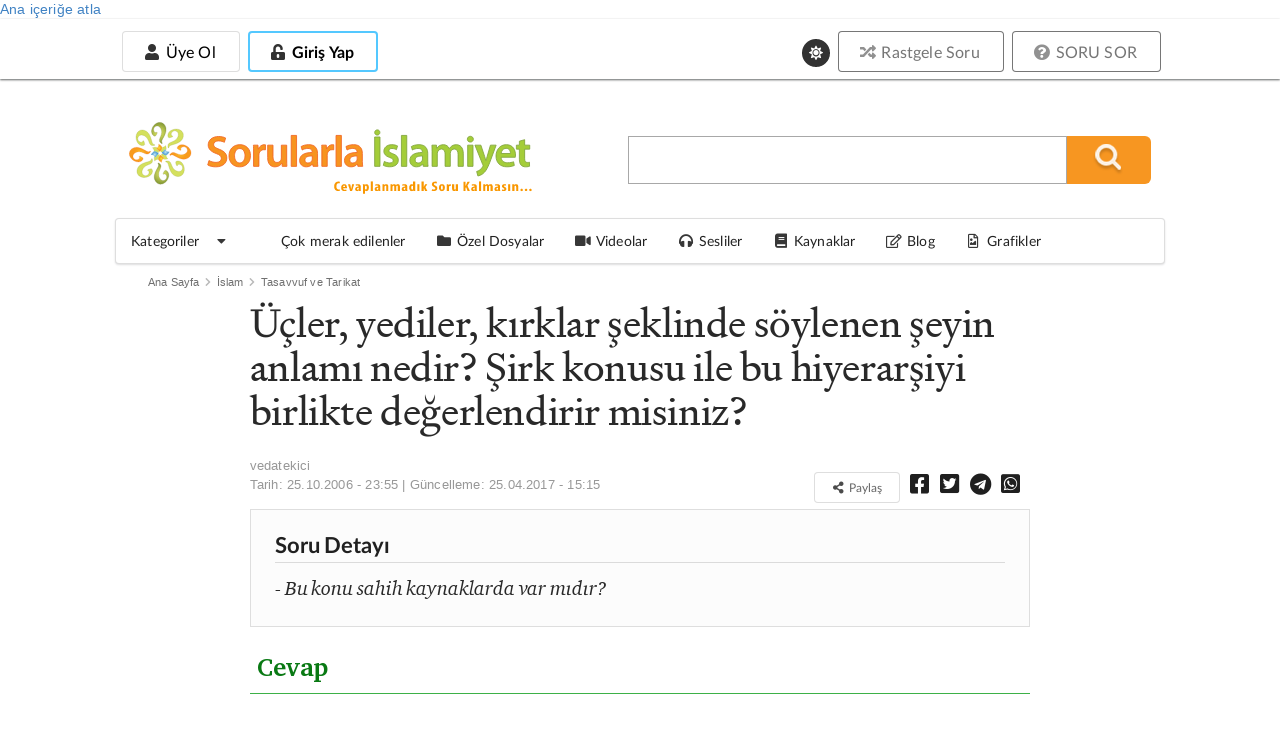

--- FILE ---
content_type: text/html; charset=utf-8
request_url: https://sorularlaislamiyet.com/ucler-yediler-kirklar-seklinde-soylenen-seyin-anlami-nedir-sirk-konusu-ile-bu-hiyerarsiyi-birlikte
body_size: 23716
content:
<!DOCTYPE html>
<html theme="white" lang="tr" dir="ltr"
      class="no-js" >
<head profile="http://www.w3.org/1999/xhtml/vocab">
    <title>Üçler, yediler, kırklar şeklinde söylenen şeyin anlamı nedir? Şirk konusu ile bu hiyerarşiyi birlikte değerlendirir misiniz?  | Sorularla İslamiyet</title>

            <script type="dfe374fd3ed2ad7db73a0ca5-text/javascript">
            function getCookie(cname) {
                let name = cname + "=";
                let decodedCookie = decodeURIComponent(document.cookie);
                let ca = decodedCookie.split(';');
                for (let i = 0; i < ca.length; i++) {
                    let c = ca[i];
                    while (c.charAt(0) == ' ') {
                        c = c.substring(1);
                    }
                    if (c.indexOf(name) == 0) {
                        return c.substring(name.length, c.length);
                    }
                }
                return null;
            }

            if (getCookie("gorunum")) document.documentElement.setAttribute("theme", getCookie("gorunum"));
        </script>
    
    <meta charset="utf-8" />
<meta name="article:modified_time" content="2017-04-25T15:15:14+03:00" />
<meta name="viewport" content="width=device-width, initial-scale=1.0, maximum-scale=1.0, user-scalable=1" />
<meta property="og:image" content="https://sorularlaislamiyet.com/misc/facebook_sorulu.jpg" />
<meta name="og:image:secure_url" content="https://sorularlaislamiyet.com/misc/facebook_sorulu.jpg" />
<meta name="og:image" content="https://sorularlaislamiyet.com/misc/facebook_sorulu.jpg" />
<meta name="og:image:title" content="Üçler, yediler, kırklar şeklinde söylenen şeyin anlamı nedir? Şirk konusu ile bu hiyerarşiyi birlikte değerlendirir misiniz?  » Sorularla İslamiyet" />
<meta name="twitter:description" content="" />
<meta name="twitter:card" content="summary_large_image" />
<meta name="twitter:title" content="Üçler, yediler, kırklar şeklinde söylenen şeyin anlamı nedir? Şirk konusu ile bu hiyerarşiyi birlikte değerlendirir misiniz?  » Sorularla İslamiyet" />
<meta name="twitter:site" content="@sorularlaislamiyet" />
<meta name="article:published_time" content="2006-10-25T23:55:31+03:00" />
<link rel="amphtml" href="https://sorularlaislamiyet.com/ucler-yediler-kirklar-seklinde-soylenen-seyin-anlami-nedir-sirk-konusu-ile-bu-hiyerarsiyi-birlikte?amp" />
<meta name="og:url" content="https://sorularlaislamiyet.com/ucler-yediler-kirklar-seklinde-soylenen-seyin-anlami-nedir-sirk-konusu-ile-bu-hiyerarsiyi-birlikte" />
<meta name="og:site_name" content="Sorularla İslamiyet" />
<meta name="og:type" content="article" />
<meta name="og:title" content="Üçler, yediler, kırklar şeklinde söylenen şeyin anlamı nedir? Şirk konusu ile bu hiyerarşiyi birlikte değerlendirir misiniz?  » Sorularla İslamiyet" />
<link rel="icon" href="https://sorularlaislamiyet.com/favicon.png?v=20191203.2" type="image/png" />
<script type="application/ld+json">{
    "@context": "http://schema.org",
    "inLanguage": "tr-TR",
    "mainEntityOfPage": "https://sorularlaislamiyet.com/ucler-yediler-kirklar-seklinde-soylenen-seyin-anlami-nedir-sirk-konusu-ile-bu-hiyerarsiyi-birlikte",
    "@type": "NewsArticle",
    "headline": "Üçler, yediler, kırklar şeklinde söylenen şeyin anlamı nedir? Şirk konusu ile bu hiyerarşiyi birlik..",
    "datePublished": "2006-10-25T23:55:31+03:00",
    "dateModified": "2017-04-25T15:15:14+03:00",
    "description": "- Bu konu sahih kaynaklarda var mıdır? ",
    "articleBody": "Hadis rivayetlerinde konuyla ilgili bilgiler vardır:“Bu ümmetin Ebdalleri otuzdur. Hepsi de Halilu’r-Rahman gibidir (yani Allah’a olan sevgi ve dostluğunda çok samimidirler). Her ne zaman onlardan biri ölse, Allah onun yerine bir başkasını getirir.”(Mecmau’z-zevaid, X/62).Diğer bir rivayet de şöyledir. Hz. Ali (ra) Irak’ta iken, bir gün yanında Şam halkından bahsedildi. Bazıları, onları lanetlemesini istediler. Bunun üzerine Hz. Ali (ra) Resulüllah (a.s.m)’tan şunları işittiğini söyledi:“Ebdaller kırk kişi olup Şam’da ikamet ederler. Onlar sayesinde yağmur yağar, onlar sayesinde düşmana karşı zafer kazanılır ve onlar sayesinde Şam halkından azap uzaklaştırılır.”(Ahmed b. Hanbel, I/112).Bu rivayetler, hadis otoriteleri tarafından sahih olarak değerlendirilmiştir.(bk. Avnu’l-Mabud, Ebu Davud’un ilgili hadis şerhi).Ebdal; onlardan biri öldüğünde yerine başka birisi -onun bedeline- getirildiği için bu adı almıştır.(Avnu’l-Mabud,  VI/467-Şamile). Istılah olarak ebdal, bütün nefsanî arzularından tamamen sıyrılmış tertemiz veliler manasına gelmektedir.Bu konuda Kütüb-ü Sitte\u0027den yalnız Ebu Davud’da “Şam’ın Ebdalleri” ifadesi yer almıştır(Ebu Davud, Mehdi, 1).Bu cemaatlerin varlığı, daha çok keşfî tecrübeye dayalı olarak bilindiği görünüyor.Manevî alemleri velilerin idare etmesi diye bir şey olmaz. Çünkü, manevî alemlerde cereyan eden hadiselerin geneli, maddî alemlerde olduğu gibi, yaratmaya ihtiyaç duyan olaylardır. Yaratmak ise, yalnız Allah mahsustur.Ebdallerin oluşturduğu kırk kişilik bir cemaat, küçük çapta manevî bir organize olduğu için, -hiyararşik bir düzen içerisinde- birbirlerini tanımaları mümkündür. Bu konuda -bu tarz bir düzende organize olmamış- sahabeye benzemez.Genel olarak bazı evliyalar için söz konusu edilen, tasarruf, hiçbir zaman bir yaratma anlamında değildir. Yukarıdaki hadiste geçen, tam doğru bir ifadeyle “onların sayesinde yağmur yağdırılır, zafer kazandırılır” ifadesinden anladığımız şudur:Allah, salih amelleri şefaatçi kabul ettiği gibi, salih amel sahiplerini de şefaatçi kabul eder. “Üç mağara arkadaşlarının iyi amellerini şefaatçi kılarak kurtuldukları”na dair sahih hadisler vardır.(bk. Buhârî,  Enbiya, 53, Büyû,98; Müslim, Zikr,100).Yukarıda da ifade edildiği üzere, velilerin tasarrufu, yaratmaya ait olmayan işlerle ilgilidir. Onların Allah’a yalvarmasıyla bazı şeyler meydana geldiği gibi, Allah’ın izin ve inayetiyle, sevdiklerine yardım eder, onları himaye edebilirler. Kur’an’la sabit olan koruyucu meleklerin varlığı Allah’a şirk anlamına gelmediği gibi, insanlık camiasının bir çeşit melekleri olan velilerin himaye ve korumaları da şirk anlamına gelmez.* * *Bedel\u0027in çoğulu olan \u0022büdelâ\u0022, sofîler arasında ricâlullahtan yedi önemli kimsenin müşterek unvan-ı mahsusu olarak bilinmektedir. Bunlar, yerinde tayy-ı mekân eder ve yerinde de nûraniyet sırrıyla bir anda farklı bölgelerde bulunabilirler. Bu intikal ve bulunuşlar dublelerin ve misalî vücudların aksi mi, yoksa, bizzat vücudun \u0022tayy-ı mekân\u0022 etmesi mi, konu net değildir.Aslında, bazen büdelâ, kendileri bile böyle esrarlı bir intikalin farkına varamayabilirler. Fütühât-ı Mekkiyye sahibi büdelâyı yediler diye kaydeder ve yaklaşık olarak şu mütalâada bulunur: Büdelâ, yedi ayrı iklimde Cenâb-ı Hakk\u0027ın icraatının nezâretçileridirler.Bunlar, Cenâb-ı Hakk\u0027ın şuunât-ı Sübhaniyesini temâşâ eder ve insan ufku itibarıyla hem o icraata perdedâr görünürler hem de alkışlarlar. Bunların hepsi üveysiyyü\u0027l-meşrebdir; dolayısıyla da herhangi bir pîrin daire-i irşadına girmeleri söz konusu değildir.Sofîyeye göre ebdâl, velâyet mertebesini ihraz ettiği hâlde, çok defa görünüp bilinmeden hayır işlerinde koşan hak erleri demektir. Ve bunlar, birbirinden farklı iki grup teşkil etmektedirler:Birinci grup itibarıyla ebdâl, bütün kötü hasletlerden sıyrılmış, mesâvi-i ahlâkını mehâsin-i ahlâka çevirebilmiş ve her türlü şekavete karşı duran süedâ zümresinin müdavimi olmuş hak erlerine,İkinci grup itibarıyla da, üç yüzler ya da kırklar, yediler gibi \u0022evliyâullah\u0022dan muayyen bir misyonu olan belli sayıdaki kimselere denir. Bunların sayılarının, kırk, yedi ya da daha çok ve daha az olması hiç de önemli değildir; önemli olan onların Hak nezdindeki yerleri, pâyeleri, vazifeleri ve hususiyetleridir.Ebdâldan biri vefat edince ondan boşalan yer, hemen alt tabakadan biri ile doldurulur. Bunlardan herhangi biri, bir hizmet münasebetiyle yerinden ayrılmak istediğinde, ya dublesiyle ayrılır ve kendi olduğu yerde kalır veya kendi gider dublesini bedîl olarak orada bırakır.Parapsikolojide, insanın perispirisi veya dublesiyle alâkalı benzer şeyler nakledildiğini hatırlamakta yarar var... Konumuzun dışında olduğu için biz şimdilik o hususa temas etmeyeceğiz.Bazıları, evtâd, iki imam ve kutbu bunlardan tamamen ayrı ve bir üst tabaka kabul ettiklerinden, ebdâla hâl ehli, ikincilere de makam sahibi nazarıyla bakmaktadırlar. Birincileri \u0022seyr ilallah\u0022 yolcuları olarak görmekte, ikincileri de \u0022seyr fillah\u0022, \u0022seyr anillah\u0022 müntehîleri farz etmektedirler.İlave bilgi için tıklayınız:- Gaybı bilmek, levh-i mahfuzdan haberdar olmak ve rical-i gayb hakkında bilgi verir misiniz?..",
    "author": {
        "@type": "Person",
        "name": "vedatekici"
    },
    "image": {
        "@type": "ImageObject",
        "url": "https://sorularlaislamiyet.com/sites/default/files/amp_standart_resim2.jpg",
        "width": "1600",
        "height": "1200"
    },
    "publisher": {
        "@type": "Organization",
        "name": "Sorularla İslamiyet",
        "logo": {
            "@type": "ImageObject",
            "url": "https://sorularlaislamiyet.com/sites/default/files/logo_amp.jpg",
            "width": "375",
            "height": "60"
        }
    },
    "wordCount": 5536
}</script><meta http-equiv="X-UA-Compatible" content="IE=edge,chrome=1" />
<meta name="description" content="Hadis rivayetlerinde konuyla ilgili bilgiler vardır: “Bu ümmetin Ebdalleri otuzdur. Hepsi de Halilu’r-Rahman gibidir (yani Allah’a olan sevgi ve dostluğunda çok samimidirler). Her ne zaman onlardan biri ölse, Allah onun yerine bir başkasını getirir.”(Mecmau’z-zevaid, X/62). Diğer bir rivayet de şöyledir. Hz. Ali (ra) Irak’ta iken, bir gün yanında Şam halkından bahsedildi. Bazıları, onları lanetlemesini istediler. Bunun üzerine Hz. Ali (ra) Resulüllah (a.s.m)’tan şunları işittiğini söyledi:" />
<link rel="canonical" href="https://sorularlaislamiyet.com/ucler-yediler-kirklar-seklinde-soylenen-seyin-anlami-nedir-sirk-konusu-ile-bu-hiyerarsiyi-birlikte" />
<link rel="shortlink" href="https://sorularlaislamiyet.com/node/6906" />
    <style>
@import url("https://sorularlaislamiyet.com/modules/system/system.base.css?t8xfu1");
</style>
<style>
@import url("https://sorularlaislamiyet.com/sites/all/modules/ckeditor_accordion/css/ckeditor-accordion.css?t8xfu1");
@import url("https://sorularlaislamiyet.com/sites/all/modules/ckeditor_tabber/ckeditor_tabber.css?t8xfu1");
@import url("https://sorularlaislamiyet.com/sites/all/modules/date/date_api/date.css?t8xfu1");
@import url("https://sorularlaislamiyet.com/sites/all/modules/google_cse/google_cse.css?t8xfu1");
@import url("https://sorularlaislamiyet.com/sites/all/modules/logintoboggan/logintoboggan.css?t8xfu1");
@import url("https://sorularlaislamiyet.com/modules/node/node.css?t8xfu1");
@import url("https://sorularlaislamiyet.com/sites/all/modules/search_krumo/search_krumo.css?t8xfu1");
@import url("https://sorularlaislamiyet.com/sites/all/modules/views/css/views.css?t8xfu1");
@import url("https://sorularlaislamiyet.com/sites/all/modules/simple_cookie_compliance/css/simple_cookie_compliance.css?t8xfu1");
@import url("https://sorularlaislamiyet.com/sites/all/modules/ckeditor/css/ckeditor.css?t8xfu1");
</style>
<style>
@import url("https://sorularlaislamiyet.com/sites/all/modules/colorbox/styles/default/colorbox_style.css?t8xfu1");
@import url("https://sorularlaislamiyet.com/sites/all/modules/ctools/css/ctools.css?t8xfu1");
@import url("https://sorularlaislamiyet.com/sites/all/modules/panels/css/panels.css?t8xfu1");
</style>
<link type="text/css" rel="stylesheet" href="https://cdn.jsdelivr.net/npm/fomantic-ui@2.9.3/dist/semantic.min.css" media="all" />
<style>
@import url("https://sorularlaislamiyet.com/sites/all/themes/semanticui/css/global.css?t8xfu1");
@import url("https://sorularlaislamiyet.com/sites/all/themes/semanticui/css/responsive.css?t8xfu1");
@import url("https://sorularlaislamiyet.com/sites/all/themes/semanticui/css/theme-change.css?t8xfu1");
@import url("https://sorularlaislamiyet.com/sites/all/modules/CUSTOM/icerik_geri_bildirim/css/icerik_geri_bildirim.css?t8xfu1");
</style>

        <base href="https://sorularlaislamiyet.com/">
    <link rel="manifest" href="/manifest.json">
    <link rel="apple-touch-icon" size="128x128" href="/misc/icons/icon-128x128.png">
</head>

<body class="html not-front not-logged-in no-sidebars page-node page-node- page-node-6906 node-type-sorusor server-88-198-23-73.da.direct" >
<div id="bannersistemi_enust">
    </div>
<div id="skip-link">
    <a href="#middle-content" class="element-invisible element-focusable">Ana içeriğe atla</a>
</div>
<div id="cookie-compliance" class="cookie-compliance clearfix">
  <div class="cookie-compliance__inner">
    <div class="cookie-compliance__text">
          <p>Bu siteyi kullanarak,&nbsp;<a href="https://sorularlaislamiyet.com/node/341559" target="_blank">Çerez Politikamızı</a> kabul etmektesiniz.</p>
    </div>
    <form action="/" method="post" id="simple-cookie-compliance-dismiss-form" accept-charset="UTF-8">
    	<div>
				<input class="cookie-compliance__button form-submit" type="submit" id="edit-submit" name="op" value="Tamam" />
				<input type="hidden" name="form_id" value="simple_cookie_compliance_dismiss_form" />
			</div>
		</form>      
	</div>
</div>
<div class="ui sidebar vertical menu right" id="sissidebar">


  <div id="sidebarkapat">
    <i class="icon close"></i>
  </div>


      <a class="teal item" href="/user/login">
      <i class="unlock alternate icon"></i> Giriş
    </a>
    <a class="teal item" href="/yeni-hesap-olustur">
      <i class="icon user"></i> Üye ol
    </a>

      <a class="item" href="/soru_sor">
    <i class="help circle icon"></i> SORU SOR
  </a>
  <a class="item" href="/rastgele-soru-ac">
    <i class="random icon"></i> Rastgele Soru
  </a>
  <div class="ui divider"></div>
  <div class="item theme-degistir">
    <i class="icon sun"></i>
    Koyu Mod
  </div>
  <a class="item katitemi" href="/en-cok-ziyaret-edilenler">
    <i class="bar chart icon"></i>
    En çok okunan sorular
  </a>
  <a class="item katitemi" href="/kategoriler">
    <i class="tag icon"></i>
    Kategoriler
  </a>
  <a class="item" href="/cok-merak-edilenler">
    <i class="line chart icon"></i>
    Çok merak edilenler
  </a>
  <a class="item" href="/ozel-dosyalar">
    <i class="folder icon"></i>
    Özel Dosyalar
  </a>
  <a class="item" href="/videolar">
    <i class="video icon"></i>
    Videolar
  </a>

  <a class="item" href="/sesliler">
    <i class="sound icon"></i>
    Sesliler
  </a>
  <a class="item" href="/kaynaklar">
    <i class="book icon"></i>
    Kaynaklar
  </a>
  <a class="item" href="/blog">
    <i class="edit outline icon"></i>
    Blog
  </a>
  <a class="item" href="/grafik-cizimleri">
    <i class="file image outline icon"></i>
    Grafik Çizimleri
  </a>
</div>

<div class="pusher" id="page">

  <div id="enust_menu">
    <div id="enust_menu_ic">
      <div id="mobil_logo" class="mobilgoster">
        <a href="/">
          <img width="200px"
               src="/sites/all/themes/semanticui/images/sorularlaislamiyet.svg">
          <!--                            <div class="art-headerobject"></div>-->
        </a>
      </div>

      <div id="enust_sol">

        <div id="uyelik_nav" class="mobilgizle">
          <!--Üyeye özel alan-->
                      <div id="uye_girmedi">
              <!--<div>Yeni Üyelik</div>-->
              <a class="ui basic button "
                 href="/yeni-hesap-olustur">
                <i class="icon user"></i>
                Üye Ol
              </a>

              <a class="uye_girmedi uye_gir button" id="uye_gir" style=" display: inline-block;"
                 href="/user/login">
                <div class="ui inverted blue button ">
                  <i class="unlock alternate icon"></i>
                  Giriş Yap
                </div>
              </a>

            </div>

                    </div>

        <div id="uyelik_nav_mobil" class="mobilgoster">

          <a id="mobilarax" href="https://sorularlaislamiyet.com/search/google">
            <i class="search icon"></i>
          </a>

          <div id="uye_girmedi_mobil">
            <i class="ellipsis vertical icon"></i>
          </div>

        </div>

      </div>
            <div class="ui basic large theme-degistir">
        <i class="circular icon link sun" style="font-size: 14px !important;"></i>
      </div>
            <div class="ustbutonlar mobilgizle">
        <a href="/rastgele-soru-ac">
          <div class="ui grey basic button"><i class="random icon"></i> Rastgele Soru</div>
        </a>

        <a href="/soru_sor">
          <div class="ui grey basic button"><i class="help circle icon"></i> SORU SOR</div>
        </a>
      </div>
      <!--            <div class="ui buttons">-->
      <!--                <button class="ui button ">Üye Ol</button>-->
      <!--                <div class="or"></div>-->
      <!--                <button class="ui positive button ">Giriş Yap</button>-->
      <!--            </div>-->
    </div>
  </div>

  <div id="govde">

    <div class="ui grid container" id="headerkismi">
      <div class="seven wide column mobilgizle">
        <div id="ust_logo">
          <a href="/">
            <img width="400px"
                 src="/sites/all/themes/semanticui/images/sorularlaislamiyetmu.svg">

            <!--                            <div class="art-headerobject"></div>-->
          </a>
        </div>

      </div>
      <div class="nine wide column middle aligned" id="aracer">
        <div id="arama_blogu">
          <form action="/search/google/" method="get" id="search-form" class="search-form">
            <div class="form-item">
              <input type="text" class="input-text" value="" size="25" name="query"/>
              <input type="submit" value="" name="op" title="Ara" alt="Ara" class="submit_btn"/>
              <input type="hidden" value="o863xre3tWKApFo3_cD6OZzrLhaoOnY1_jbfyRN6BlQ"
                     name="form_token"/>
              <input type="hidden" value="search_form" id="edit-search-form" name="form_id"/>
            </div>
          </form>
          <i class="circular teal remove icon mobilgoster" id="arakapat"></i>
        </div>
      </div>
    </div>


    <div class="ui menu paddingmargin0" id="anamenu">
      <a class="browse item menu_sc" id="katmasaustumenu">
        <span>Kategoriler</span>
        <i class="dropdown icon"></i>
      </a>

      <div class="ui fluid popup kategorimenu">
        <div class="ui grid">
          <div class="three wide column" id="menubask">
            <div class="ui vertical fluid tabular menu">
              <a class="item" tid="1">
                İman Esasları
              </a>
              <a class="item" tid="30">
                İslam
              </a>
              <a class="item" tid="55">
                Fıkıh
              </a>
              <a class="item" tid="75">
                Metafizik
              </a>
              <a class="item" tid="85">
                Yaratılış
              </a>
              <a class="item" tid="90">
                İnsan
              </a>
              <a class="item" tid="95">
                Muhtelif
              </a>
            </div>
          </div>
          <div class="thirteen wide stretched column">
            <div class="ui segment" id="kategoril">
              kategori içeriği
            </div>
          </div>
        </div>
      </div>
      <a class="browse item menu_sc" href="/cok-merak-edilenler">
        <i class="line chart icon"></i>

        <span>Çok merak edilenler</span>
      </a>
      <a class="browse item menu_sc" href="/ozel-dosyalar">
        <i class="folder icon"></i>

        <span>Özel Dosyalar</span>
      </a>
      <a class="browse item menu_sc" href="/videolar">
        <i class="video icon"></i>

        <span>Videolar</span>
      </a>

      <a class="browse item menu_sc" href="/sesliler">
        <i class="sound icon"></i>

        <span>Sesliler</span>
      </a>
      <a class="browse item menu_sc" href="/kaynaklar">
        <i class="book icon"></i>

        <span>Kaynaklar</span>
      </a>
      <a class="browse item menu_sc" href="/blog">
        <i class="edit outline icon"></i>
        <span>Blog</span>
      </a>
      <a class="item" href="/grafik-cizimleri">
        <i class="file image outline icon"></i>
        Grafikler
      </a>
    </div>


    <div id="govde_cerceve">
      <div class="ui stackable grid">
        
        <section class="sixteen wide column main container" role="main">
          
                              <div class="ui list"><div class="ui breadcrumb top aligned"><a href="/" class="section">Ana Sayfa</a><i class="right chevron icon divider"></i><div class=" section"><a href="/kategoriler/islam"> İslam</a></div><i class="right chevron icon divider"></i><div class=" section"><a href="/kategoriler/islam/tasavvuf-ve-tarikat"> Tasavvuf ve Tarikat</a></div><i class="right chevron icon divider"></i></div></div>          <a id="main-content"></a>
                              
          <div id="icerikcercevesi">
                        
                            
                              <div class="ui centered grid nodegrid">
  <div class="twelve wide column" id="solblok">
    <div>
      <div id="node-6906" class="node node-sorusor node-content-6906">
        <h1 id="h1baslik">Üçler, yediler, kırklar şeklinde söylenen şeyin anlamı nedir? Şirk konusu ile bu hiyerarşiyi birlikte değerlendirir misiniz? </h1>


        
        <div id="aletler">


                      <p class="submitted" id="sorugonderici">
              <span class="username author">vedatekici</span><div class='date'>Tarih: 25.10.2006 - 23:55 | Güncelleme: <time datetime="2017-04-25T15:15:14+03:00">25.04.2017 - 15:15</time></div>            </p>
          

                      <div class="sorupaylasim" id="paylasimbutonlari">

              
              <button class="ui basic button tiny" onclick="if (!window.__cfRLUnblockHandlers) return false; this.style.display='none'; this.nextElementSibling.classList.remove('element-hidden');" data-cf-modified-dfe374fd3ed2ad7db73a0ca5-="">
                <i class="icon share alternate" style="font-size: 1em;"></i>
                Paylaş
              </button>

              <span class="element-hidden">
                              <a onclick="if (!window.__cfRLUnblockHandlers) return false; return ss_plugin_loadpopup_js(this);" rel="external nofollow" href="https://www.facebook.com/sharer/sharer.php?u=https://sorularlaislamiyet.com/ucler-yediler-kirklar-seklinde-soylenen-seyin-anlami-nedir-sirk-konusu-ile-bu-hiyerarsiyi-birlikte" target="_blank" data-cf-modified-dfe374fd3ed2ad7db73a0ca5-=""><i class="facebook square icon"></i></a>
                              <a onclick="if (!window.__cfRLUnblockHandlers) return false; return ss_plugin_loadpopup_js(this);" rel="external nofollow" href="https://twitter.com/intent/tweet/?text=Üçler, yediler, kırklar şeklinde söylenen şeyin anlamı nedir? Şirk konusu ile bu hiyerarşiyi birlikte değerlendirir misiniz? &url=https://sorularlaislamiyet.com/ucler-yediler-kirklar-seklinde-soylenen-seyin-anlami-nedir-sirk-konusu-ile-bu-hiyerarsiyi-birlikte @sorularlaislam" target="_blank" data-cf-modified-dfe374fd3ed2ad7db73a0ca5-=""><i class="twitter square icon"></i></a>
                              <a onclick="if (!window.__cfRLUnblockHandlers) return false; return ss_plugin_loadpopup_js(this);" rel="external nofollow" href="https://t.me/share/url?url=https://sorularlaislamiyet.com/ucler-yediler-kirklar-seklinde-soylenen-seyin-anlami-nedir-sirk-konusu-ile-bu-hiyerarsiyi-birlikte&text=Üçler, yediler, kırklar şeklinde söylenen şeyin anlamı nedir? Şirk konusu ile bu hiyerarşiyi birlikte değerlendirir misiniz? " target="_blank" data-cf-modified-dfe374fd3ed2ad7db73a0ca5-=""> <i class="telegram icon"></i></a>
                              <a onclick="if (!window.__cfRLUnblockHandlers) return false; return ss_plugin_loadpopup_js(this);" rel="external nofollow" href="https://api.whatsapp.com/send?text=https://sorularlaislamiyet.com/ucler-yediler-kirklar-seklinde-soylenen-seyin-anlami-nedir-sirk-konusu-ile-bu-hiyerarsiyi-birlikte" target="_blank" data-action="share/whatsapp/share" data-cf-modified-dfe374fd3ed2ad7db73a0ca5-=""><i
                                    class="whatsapp square icon"></i></a>
                            </span>
            </div>

                    </div>


                <div id="okuma-alani">


          

            <div id="sorudetaydiv">
              <div id="baslikdetay" class="ui dividing header">
                Soru Detayı
              </div>
              <p><em>-&nbsp;Bu konu sahih kaynaklarda var mıdır?&nbsp;</em></p>
            </div>

            
                      <div id="cevapheader">Cevap</div>

            <div id="cevap">
              <p>Değerli kardeşimiz,</p>
              <p>Hadis rivayetlerinde konuyla ilgili bilgiler vardır:</p>

<blockquote>
<p><strong>“Bu ümmetin Ebdalleri otuzdur. Hepsi de Halilu’r-Rahman gibidir (yani Allah’a olan sevgi ve dostluğunda çok samimidirler). Her ne zaman onlardan biri ölse, Allah onun yerine bir başkasını getirir.”</strong><em>(Mecmau’z-zevaid, X/62).</em></p>
</blockquote>

<p>Diğer bir rivayet de şöyledir. Hz. Ali (ra) Irak’ta iken, bir gün yanında Şam halkından bahsedildi. Bazıları, onları lanetlemesini istediler. Bunun üzerine Hz. Ali (ra) Resulüllah (a.s.m)’tan şunları işittiğini söyledi:</p>

<blockquote>
<p><strong>“Ebdaller kırk kişi olup Şam’da ikamet ederler. Onlar sayesinde yağmur yağar, onlar sayesinde düşmana karşı zafer kazanılır ve onlar sayesinde Şam halkından azap uzaklaştırılır.”</strong><em>(Ahmed b. Hanbel, I/112).</em></p>
</blockquote>

<p>Bu rivayetler, hadis otoriteleri tarafından sahih olarak değerlendirilmiştir.<em>(bk. Avnu’l-Mabud, Ebu Davud’un ilgili hadis şerhi).</em></p>

<p><strong>Ebdal; </strong>onlardan biri öldüğünde yerine başka birisi -<em>onun bedeline-</em> getirildiği için bu adı almıştır<em>.(Avnu’l-Mabud,  VI/467-Şamile).</em><strong> Istılah olarak ebdal, </strong><em>bütün nefsanî arzularından tamamen sıyrılmış tertemiz veliler</em> manasına gelmektedir.</p>

<p>Bu konuda Kütüb-ü Sitte'den yalnız Ebu Davud’da <strong>“Şam’ın Ebdalleri”</strong> ifadesi yer almıştır<em>(Ebu Davud, Mehdi, 1).</em></p>

<p>Bu cemaatlerin varlığı, daha çok keşfî tecrübeye dayalı olarak bilindiği görünüyor.</p>

<p><strong>Manevî alemleri velilerin idare etmesi diye bir şey olmaz.</strong> Çünkü, manevî alemlerde cereyan eden hadiselerin geneli, maddî alemlerde olduğu gibi, yaratmaya ihtiyaç duyan olaylardır.<strong> Yaratmak ise, yalnız Allah mahsustur.</strong></p>

<p><strong>Ebdallerin oluşturduğu kırk kişilik bir cemaat, </strong>küçük çapta manevî bir organize olduğu için, <em>-hiyararşik bir düzen içerisinde-</em> birbirlerini tanımaları mümkündür. Bu konuda -<em>bu tarz bir düzende organize olmamış-</em> sahabeye benzemez.</p>

<p>Genel olarak bazı evliyalar için söz konusu edilen, tasarruf, hiçbir zaman bir yaratma anlamında değildir. Yukarıdaki hadiste geçen, tam doğru bir ifadeyle<strong> “onların sayesinde yağmur yağdırılır, zafer kazandırılır” </strong>ifadesinden anladığımız şudur:</p>

<p><strong>Allah, </strong>salih amelleri şefaatçi kabul ettiği gibi, salih amel sahiplerini de şefaatçi kabul eder. <strong>“Üç mağara arkadaşlarının iyi amellerini şefaatçi kılarak kurtuldukları”</strong>na dair sahih hadisler vardır.<em>(bk. Buhârî,  Enbiya, 53, Büyû,98; Müslim, Zikr,100).</em></p>

<p>Yukarıda da ifade edildiği üzere,<strong> velilerin tasarrufu, yaratmaya ait olmayan işlerle ilgilidir.</strong> Onların Allah’a yalvarmasıyla bazı şeyler meydana geldiği gibi, Allah’ın izin ve inayetiyle, sevdiklerine yardım eder, onları himaye edebilirler.<strong> </strong><em><strong>Kur’an’la sabit olan koruyucu meleklerin </strong>varlığı Allah’a şirk anlamına gelmediği gibi, insanlık camiasının bir çeşit melekleri olan velilerin himaye ve korumaları da şirk anlamına gelmez.</em></p>

<p><strong>* * *</strong></p>

<p><strong>Bedel'</strong>in çoğulu olan<strong> "büdelâ"</strong>, sofîler arasında ricâlullahtan yedi önemli kimsenin müşterek unvan-ı mahsusu olarak bilinmektedir. Bunlar, yerinde tayy-ı mekân eder ve yerinde de nûraniyet sırrıyla bir anda farklı bölgelerde bulunabilirler. <em>Bu intikal ve bulunuşlar dublelerin ve misalî vücudların aksi mi, yoksa, bizzat vücudun "tayy-ı mekân" etmesi mi,</em> konu net değildir.</p>

<p>Aslında, bazen <strong>büdelâ,</strong> kendileri bile böyle esrarlı bir intikalin farkına varamayabilirler. Fütühât-ı Mekkiyye sahibi büdelâyı <strong>yediler </strong>diye kaydeder ve yaklaşık olarak şu mütalâada bulunur: <em><strong>Büdelâ,</strong> yedi ayrı iklimde Cenâb-ı Hakk'ın icraatının nezâretçileridirler.</em></p>

<p>Bunlar, Cenâb-ı Hakk'ın şuunât-ı Sübhaniyesini temâşâ eder ve insan ufku itibarıyla hem o icraata perdedâr görünürler hem de alkışlarlar. Bunların hepsi üveysiyyü'l-meşrebdir; dolayısıyla da herhangi bir pîrin daire-i irşadına girmeleri söz konusu değildir.</p>

<p><strong>Sofîyeye göre ebdâl,</strong> velâyet mertebesini ihraz ettiği hâlde, çok defa görünüp bilinmeden hayır işlerinde koşan hak erleri demektir. Ve bunlar, birbirinden farklı iki grup teşkil etmektedirler:</p>

<p><strong>Birinci grup itibarıyla ebdâl,</strong> bütün kötü hasletlerden sıyrılmış, mesâvi-i ahlâkını mehâsin-i ahlâka çevirebilmiş ve her türlü şekavete karşı duran süedâ zümresinin müdavimi olmuş hak erlerine,</p>

<p><strong>İkinci grup itibarıyla da,</strong> üç yüzler ya da kırklar, yediler gibi <strong>"evliyâullah"</strong>dan muayyen bir misyonu olan belli sayıdaki kimselere denir. Bunların sayılarının, kırk, yedi ya da daha çok ve daha az olması hiç de önemli değildir; önemli olan onların Hak nezdindeki yerleri, pâyeleri, vazifeleri ve hususiyetleridir.</p>

<p><strong>Ebdâldan biri vefat edince </strong>ondan boşalan yer, hemen alt tabakadan biri ile doldurulur. Bunlardan herhangi biri, bir hizmet münasebetiyle yerinden ayrılmak istediğinde, ya dublesiyle ayrılır ve kendi olduğu yerde kalır veya kendi gider dublesini bedîl olarak orada bırakır.</p>

<p><strong>Parapsikolojide,</strong> insanın perispirisi veya dublesiyle alâkalı benzer şeyler nakledildiğini hatırlamakta yarar var... Konumuzun dışında olduğu için biz şimdilik o hususa temas etmeyeceğiz.</p>

<p>Bazıları, evtâd, iki imam ve kutbu bunlardan tamamen ayrı ve bir üst tabaka kabul ettiklerinden, ebdâla hâl ehli, ikincilere de makam sahibi nazarıyla bakmaktadırlar. Birincileri <strong>"seyr ilallah" </strong>yolcuları olarak görmekte, ikincileri de <strong>"seyr fillah", "seyr anillah" </strong>müntehîleri farz etmektedirler.</p>

<p><em>İlave bilgi için tıklayınız:</em></p>

<p><em>- <a href="http://www.sorularlaislamiyet.com/node/1663">Gaybı bilmek, levh-i mahfuzdan haberdar olmak ve rical-i gayb hakkında bilgi verir misiniz?..</a></em></p>
              <p><i>Selam ve dua ile...<br>Sorularla İslamiyet</i></p>
            </div>
            
            <form class="ui form" id="icerik-geri-bildirim-form">
    <div id="icerik_geri_bildirim_form_wrapper" class="ui center aligned segment">
      <div class="igb_header_text ui medium header">
        Bu içeriği faydalı buldunuz mu?      </div>
      <input class="circular positive ui button button ui" id="yes" name="op"
             value="Evet" type="submit">
      <input class="circular negative ui button button ui" id="no" name="op"
             value="Hayır" type="submit">
    </div>
  </form>

                      <div id="sorudigerkisim" class="ui piled segment">
              <div class="field field-name-field-yazar field-type-node-reference field-label-above">
            <div class="field-label"><strong>Yazar:</strong></div>
      <div class="field-items">
                  <div class="field-item even"><a href="/yazar/sorularla-islamiyet">Sorularla İslamiyet</a></div>
              </div>
      </div>
<div class="field field-name-field-soru-kategorisi field-type-taxonomy-term-reference field-label-above">
            <div class="field-label"><strong>Kategori:</strong></div>
      <div class="field-items">
                  <div class="field-item even"><a href="/kategoriler/islam/tasavvuf-ve-tarikat">Tasavvuf ve Tarikat</a></div>
              </div>
      </div>
              <div class="field">
                <div class="field-items">
                  <div class="field-item even">
                    <a href="/tum-kategori/43" rel="nofollow"
                       target="_blank">
                      Tasavvuf ve Tarikat kategorisindekileri
                      tek sayfada göster
                    </a>
                  </div>
                </div>
              </div>
                              <div class="field field-encokmerak field-type-taxonomy-term-reference field-label-above">
                  <div class="field-items">
                    <div class="field-item even"><a
                          href="tasavvuf-ve-tarikat-konusunda-en-cok-merak-edilenler"
                          typeof="skos:Concept" property="rdfs:label skos:prefLabel"
                          datatype="">Tasavvuf ve Tarikat                        konusunda en çok merak edilenler</a></div>
                  </div>
                </div>
                
                              <div class="ui aligned grid">
                  <div class="left floated left aligned eight wide column">
                    <div id="altsayac"><strong>Okunma sayısı :</strong> 300.000+ </div>                  </div>

                  <div class="left floated right aligned eight wide column"
                       id="paylasimbutonlari">
                    <a onclick="if (!window.__cfRLUnblockHandlers) return false; return ss_plugin_loadpopup_js(this);" rel="external nofollow" href="https://www.facebook.com/sharer/sharer.php?u=https://sorularlaislamiyet.com/ucler-yediler-kirklar-seklinde-soylenen-seyin-anlami-nedir-sirk-konusu-ile-bu-hiyerarsiyi-birlikte" target="_blank" data-cf-modified-dfe374fd3ed2ad7db73a0ca5-=""><i class="facebook square icon"></i></a>
                    <a onclick="if (!window.__cfRLUnblockHandlers) return false; return ss_plugin_loadpopup_js(this);" rel="external nofollow" href="https://twitter.com/intent/tweet/?text=Üçler, yediler, kırklar şeklinde söylenen şeyin anlamı nedir? Şirk konusu ile bu hiyerarşiyi birlikte değerlendirir misiniz? &url=https://sorularlaislamiyet.com/ucler-yediler-kirklar-seklinde-soylenen-seyin-anlami-nedir-sirk-konusu-ile-bu-hiyerarsiyi-birlikte @sorularlaislam" target="_blank" data-cf-modified-dfe374fd3ed2ad7db73a0ca5-=""><i class="twitter square icon"></i></a>
                    <a onclick="if (!window.__cfRLUnblockHandlers) return false; return ss_plugin_loadpopup_js(this);" rel="external nofollow" href="http://www.linkedin.com/shareArticle?mini=true&amp;url=https://sorularlaislamiyet.com/ucler-yediler-kirklar-seklinde-soylenen-seyin-anlami-nedir-sirk-konusu-ile-bu-hiyerarsiyi-birlikte&title=Üçler, yediler, kırklar şeklinde söylenen şeyin anlamı nedir? Şirk konusu ile bu hiyerarşiyi birlikte değerlendirir misiniz? " target="_blank" data-cf-modified-dfe374fd3ed2ad7db73a0ca5-=""> <i class="linkedin square icon"></i></a>
                    <a onclick="if (!window.__cfRLUnblockHandlers) return false; return ss_plugin_loadpopup_js(this);" rel="external nofollow" href="https://pinterest.com/pin/create/button/?url=https://sorularlaislamiyet.com/ucler-yediler-kirklar-seklinde-soylenen-seyin-anlami-nedir-sirk-konusu-ile-bu-hiyerarsiyi-birlikte&media=https://sorularlaislamiyet.com/misc/logo.png&description=Üçler, yediler, kırklar şeklinde söylenen şeyin anlamı nedir? Şirk konusu ile bu hiyerarşiyi birlikte değerlendirir misiniz? " target="_blank" data-cf-modified-dfe374fd3ed2ad7db73a0ca5-=""> <i class="pinterest square icon"></i></a>
                    <a onclick="if (!window.__cfRLUnblockHandlers) return false; return ss_plugin_loadpopup_js(this);" rel="external nofollow" href="https://api.whatsapp.com/send?text=https://sorularlaislamiyet.com/ucler-yediler-kirklar-seklinde-soylenen-seyin-anlami-nedir-sirk-konusu-ile-bu-hiyerarsiyi-birlikte" target="_blank" data-action="share/whatsapp/share" data-cf-modified-dfe374fd3ed2ad7db73a0ca5-=""><i
                          class="whatsapp square icon"></i></a>
                  </div>
                </div>

                            </div>


                    </div>
                    <div class="yorumicintikla">Yorum yapmak için <a
                  href="/giris?destination=node/6906#comment-form">giriş yapın</a>
              veya <a
                  href="/yeni-hesap-olustur?destination=node/6906#comment-form">kayıt
                olun</a>
            </div>
            

      </div>
    </div>
  </div>


</div>

    <div class="ui equal width grid">


      <div class="column">
        <div class="blokcerceve" id="benzerblogu">

          <h4 class="ui horizontal divider header">
            <i class="question icon"></i>
            BENZER SORULAR
          </h4>

          <div class="kblockic">
            <ul class="ui list"><li class="first"><a href="/bu-ummet-icerisinde-her-devirde-ibrahim-mesrebi-uzerine-kirik-bir-kisi-olur-diye-bir-hadis-var-midir">&quot;Bu ümmet içerisinde her devirde İbrahim meşrebi üzerine kırık,.. bir kişi olur.&quot; diye bir hadis var mıdır?</a></li>
<li><a href="/kaynak/ricalulgayb">RİCÂLÜLGAYB</a></li>
<li><a href="/allahin-yarattiklari-hakkinda-dusunun-allahin-zatini-dusunmeyin-anlamindaki-hadisi-nasil-anlamaliyiz">Allah&#039;ın yarattıkları hakkında düşünün, Allah&#039;ın zatını düşünmeyin, anlamındaki hadisi nasıl anlamalıyız?</a></li>
<li><a href="/allahin-yaratilanlar-arasinda-ucyuzleri-besyuzleri-kirklari-vardir-hadislerinin-kaynagi-nedir">Allah&#039;ın yaratılanlar arasında üç yüzleri, beş yüzleri, kırkları vardır, hadislerinin kaynağı nedir?</a></li>
<li><a href="/kaynak/murid">MÜRÎD</a></li>
<li><a href="/ricalul-gayb-yardimlasarak-kainati-idare-ederler-demenin-hukmu-nedir">Ricâlu&#039;l-gayb, yardımlaşarak kâinatı idare ederler, demenin hükmü nedir?</a></li>
<li><a href="/kaynak/seyr-u-suluk">SEYR-Ü SÜLUK</a></li>
<li><a href="/evtad-kutup-gavs-iki-imam-hakkinda-bilgi-verir-misiniz">Evtad, kutup, gavs, iki imam hakkında bilgi verir misiniz?</a></li>
<li><a href="/kaynak/kutub">KUTUB </a></li>
<li class="last"><a href="/imam-taberani-ve-imam-suyuti-hakkinda-bilgi-verir-misiniz">İmam Taberani ve İmam Suyuti hakkında bilgi verir misiniz?</a></li>
</ul>
          </div>
        </div>
      </div>

    </div>

    
  <div class="ui equal width grid" id="nodealtbloklar">
    <div class="column">
      <div class="blokcerceve" id="makaleicienaktif">
        <h4 class="ui horizontal divider header">
          <i class="bar chart icon"></i>
          EN AKTİF SAYFALAR
        </h4>


        <div class="kblockic">
                    <div id='encokziyaretet'><div class='views-row'><i class='mini grey circle icon'></i><a href='peygamberimizin-kendisine-sunulan-seylerden-sutu-icmesi-ne-demektir-neden-sut'>Peygamberimizin, kendisine sunulan şeylerden sütü içmesi ne demektir; neden süt?</a> </div><div class='views-row'><i class='mini grey circle icon'></i><a href='blog/mirac-kandili-nedir-degerlendirilmesi-hakkinda-bilgi-verir-misiniz-kandil-geceleri-nasil'>Miraç kandili nedir; değerlendirilmesi hakkında bilgi verir misiniz? Kandil geceleri nasıl değerlendirilmeli, hangi ibadetler yapılmalıdır?</a> </div><div class='views-row'><i class='mini grey circle icon'></i><a href='blog/kandil-gecelerinin-oruclari-ne-zaman-tutulur-geceden-onceki-gun-mu-sonraki-gun-mu'>Kandil gecelerinin oruçları ne zaman tutulur, geceden önceki gün mü sonraki gün mü?</a> </div><div class='views-row'><i class='mini grey circle icon'></i><a href='kaynak/mirac-gecesi-namazi'>Mi'rac gecesi namazı nasıl kılınır?</a> </div><div class='views-row'><i class='mini grey circle icon'></i><a href='mirac-kandili-hakkinda-hadislere-dayanarak-aciklama-yapar-misiniz'>Miraç Kandili hakkında, hadislere dayanarak açıklama yapar mısınız?</a> </div><div class='views-row'><i class='mini grey circle icon'></i><a href='mirac-hadisesi-neden-kuranda-acikca-zikredilmemis-hikmeti-nedir-0'>Miraç hadisesi, neden Kur'an'da açıkça zikredilmemiş, hikmeti nedir?</a> </div></div>        </div>
      </div>
    </div>
    <div class="column">
      <div class="blokcerceve">
        <h4 class="ui horizontal divider header">
          <i class="bar chart icon"></i>
          HAFTANIN EN ÇOK OKUNANLARI
        </h4>


        <div class="kblockic">
          <div class="view view-anasayfa-govde view-id-anasayfa_govde view-display-id-cok_okunanlar_buhafta view-dom-id-194a611347e1172a92c7d2480fae40aa">
        
  
  
      <div class="view-content">
      <table  class="views-table cols-0 ui table segment">
       <tbody>
          <tr  class="odd views-row-first">
                  <td  class="views-field views-field-title views-align-left">
            <i class="help icon"></i><a href="/allah-sehveti-neden-erken-vermis">Allah şehveti neden erken vermiş?</a>          </td>
              </tr>
          <tr  class="even">
                  <td  class="views-field views-field-title views-align-left">
            <i class="help icon"></i><a href="/allah-dunyayi-ve-insanlari-yaratmasaydi-daha-iyi-olmaz-miydi">Allah dünyayı ve insanları yaratmasaydı daha iyi olmaz mıydı?</a>          </td>
              </tr>
          <tr  class="odd">
                  <td  class="views-field views-field-title views-align-left">
            <i class="help icon"></i><a href="/neden-tovbe-edemiyorum">Neden tövbe edemiyorum?</a>          </td>
              </tr>
          <tr  class="even">
                  <td  class="views-field views-field-title views-align-left">
            <i class="help icon"></i><a href="/ben-istemeden-canimi-alma-demek-gunah-mi">Ben istemeden canımı alma demek günah mı?</a>          </td>
              </tr>
          <tr  class="odd">
                  <td  class="views-field views-field-title views-align-left">
            <i class="help icon"></i><a href="/faiz-gelirinden-ve-vakiftan-yardim-almak-helal-mi">Faiz gelirinden ve vakıftan yardım almak helal mi?</a>          </td>
              </tr>
          <tr  class="even">
                  <td  class="views-field views-field-title views-align-left">
            <i class="help icon"></i><a href="/kole-devlet-baskani-idareci-olabilir-mi">Köle, devlet başkanı, idareci olabilir mi?</a>          </td>
              </tr>
          <tr  class="odd">
                  <td  class="views-field views-field-title views-align-left">
            <i class="help icon"></i><a href="/yaslilara-ihtiyarlara-saygi-nasil-olmali">Yaşlılara, ihtiyarlara saygı nasıl olmalı?</a>          </td>
              </tr>
          <tr  class="even">
                  <td  class="views-field views-field-title views-align-left">
            <i class="help icon"></i><a href="/ben-birinin-maddi-olarak-kul-hakkina-girdim">Ben birinin maddi olarak kul hakkına girdim..</a>          </td>
              </tr>
          <tr  class="odd views-row-last">
                  <td  class="views-field views-field-title views-align-left">
            <i class="help icon"></i><a href="/kulu-odullendirmek-kime-yakisir">Kulu ödüllendirmek kime yakışır?</a>          </td>
              </tr>
      </tbody>
</table>
    </div>
  
  
  
  
  
  
</div>        </div>
      </div>
    </div>
  </div>
  
                        </div>


        </section>

              </div>
    </div>

        <!-- /main  -->

    <!--    -->    <!--        <div class="ui divider"></div>-->
    <!--        <div class="ui page grid">-->
    <!--            <div class="column">-->
    <!--                -->    <!--            </div>-->
    <!--        </div>-->
    <!--    -->
    <div id="bannersistemi_govdeorta">
      <div style="text-align: center;margin: 15px 0;">
    <!--
<a href="https://www.youtube.com/playlist?list=PLpbDUvx-RHn8ByS7cf4cqCd3rfj-uXztC" class="fluid image ui" rel="nofollow" target="_blank">
    <img src="https://feyyazcocuk.com/sites/default/files/genel/omer-hanna-banner-v2.jpg">
</a>
    <a href="https://feyyaz.org/icerik/kurban-organizasyonu-2020" target="_blank" class="mobilgizle">
        <img src="https://sorularlaislamiyet.com/misc/banner/kurban-bagis.jpg"/>
    </a>
    <a href="https://feyyaz.org/icerik/kurban-organizasyonu-2020" target="_blank" class="mobilgoster">
        <img src="https://sorularlaislamiyet.com/misc/banner/kurban-bagis-mobil.jpg"/>
    </a>-->

</div>

<!--<a href="https://sorularlaislamiyet.com/ozel-dosya/ramazan-i-serif-ozel-dosyasi" target="_blank">
  <img src="https://depo.feyyaz.org/mailguruplarideposu/mail/resimler/ramazan-oruc-ozel-dosyasi.jpg" class="mobilgizle"/>
  <img src="https://depo.feyyaz.org/mailguruplarideposu/mail/resimler/ramazan-oruc-ozel-dosyasi&#45;&#45;767.jpg" class="mobilgoster"/>
</a>-->

<!--<a href="https://binbirhatim.com/kuran/ozelhatim" target="_blank">
  <img src="https://sorularlaislamiyet.com/misc/banner/2023-banner-hatim-1050x198.jpg" class="mobilgizle"/>
  <img src="https://sorularlaislamiyet.com/misc/banner/2023-banner-hatim-hatim-767.jpg" class="mobilgoster"/>
</a>-->

<!--<a href="https://feyyaz.org/feyyaz-ihtisas-programi-kuran-akademisi" target="_blank" style="margin-top: 10px">
  <img class="mobilgizle"
       src="https://depo.feyyaz.org/mailguruplarideposu/mail/resimler/2023-sinan-yilmaz-hafiza-egitimi.jpg">
  <img class="mobilgoster"
       src="https://depo.feyyaz.org/mailguruplarideposu/mail/resimler/2023-sinan-yilmaz-hafiza-egitimi-mobil.jpg">
</a>-->

<!--

<a href="https://sorularlaislamiyet.com/ozel-dosya/ramazan-ozel-dosyasi" class="mobilgoster">
  <img src="https://sorularlaislamiyet.com/misc/banner/ramazan-mobil.jpg"/>
</a>



<a href="http://www.feyyaz.org/icerik/bagis" target="_blank" class="mobilgizle">
  <img src="https://sorularlaislamiyet.com/misc/banner/destek-sis-banner.jpg"/>
</a>
<a href="http://www.feyyaz.org/icerik/bagis" target="_blank" class="mobilgoster">
  <img src="https://sorularlaislamiyet.com/misc/banner/destek-sis-mobil.jpg"/>
</a>





<a href="http://www.feyyaz.org/icerik/kurban-organizasyonu" target="_blank" class="mobilgizle">
  <img src="https://sorularlaislamiyet.com/misc/banner/kurbanBanner2018.jpg"/>
</a>
<a href="http://www.feyyaz.org/icerik/kurban-organizasyonu" target="_blank" class="mobilgoster">
  <img src="https://sorularlaislamiyet.com/misc/banner/kurbanBanner2018-mobil.jpg"/>
</a>

</a>
    <div class="ui grid">
        <div class="eight wide column ">

            <a href="http://www.feyyaz.org/icerik/kurban-organizasyonu" target="_blank"><img
                    src="https://sorularlaislamiyet.com/misc/banner/kurbanBanner2016.jpg"/></a>
        </div>
        <div class="eight wide column ">
            <a href="https://www.sorularlaislamiyet.com/musluman-akaidi-ve-inanci-nasil-olmalidir.html"><img
                    border="0"
                    src="https://sorularlaislamiyet.com/misc/banner/sis-muslumanakaidi.jpg"/>
            </a>
        </div>
    </div>
-->

    </div>
  </div>


      <footer class="ui equal width padded grid" id="footer">
      <div class="row center aligned" style="background-color: #b4b3b3;color: #FFFFFF;padding-bottom: 0;">
        <div class="column abone-olun">
          <a class="ui button red" href="https://www.youtube.com/user/SorularlaIslamiyet?sub_confirmation=1"
             target="_blank" rel="nofollow external">
            <i class="youtube icon"></i>Youtube Kanalımıza Abone Olabilirsiniz </a>
          <!--<a class="ui button" href="https://groups.google.com/group/sorularla-islamiyet/boxsubscribe"
             target="_blank"
             rel="nofollow external">
              <i class="envelope icon"></i>Haber Grubumuza Abone Olabilirsiniz </a>-->
          <a class="ui button green"
             href="https://www.whatsapp.com/channel/0029VaEGH5MCsU9VOX6AaF33"
             target="_blank" rel="nofollow external">
            <i class="whatsapp icon"></i>Whatsapp Kanalımıza Abone Olabilirsiniz </a>
        </div>
      </div>
      <div class="row"
           style="border-top: 2px solid #c7c7c7;background-color: #ffffff;color: #545454;padding-bottom: 32px;margin-top: 13px;"
           id="menuler">
        <div class="ui container">
          <div class="ui stackable equal width grid" style="margin: 0 !important;">
            <div class="column">
              <h4 style="margin-top: 25px;color: rgba(0, 0, 0, 0.6);">Kategoriler</h4>
              <div class="ui link list">
                                  <a class="item"
                     href="/kategoriler/kolelik">
                    Kölelik                  </a>
                                  <a class="item"
                     href="/kategoriler/fikih">
                    Fıkıh                  </a>
                                  <a class="item"
                     href="/kategoriler/iman-esaslari">
                    İman Esasları                  </a>
                                  <a class="item"
                     href="/kategoriler/insan">
                    İnsan                  </a>
                                  <a class="item"
                     href="/kategoriler/islam">
                    İslam                  </a>
                                  <a class="item"
                     href="/kategoriler/metafizik">
                    Metafizik                  </a>
                                  <a class="item"
                     href="/kategoriler/muhtelif">
                    Muhtelif                  </a>
                                  <a class="item"
                     href="/kategoriler/yaratilis">
                    Yaratılış                  </a>
                              </div>
            </div>
            <div class="column">
              <h4 style="margin-top: 25px;color: rgba(0, 0, 0, 0.6);">Kaynaklar</h4>
              <div class="ui link list">
                                  <a class="item"
                     href="/kaynaklar/bilimin-dilinden-yaratilis">
                    Bilimin dilinden yaratılış                  </a>
                                  <a class="item"
                     href="/kaynaklar/sevgililer-sevgilisi-peygamberimiz-asm">
                    Sevgililer Sevgilisi Peygamberimiz (asm)                  </a>
                                  <a class="item"
                     href="/kaynaklar/fikih-ansiklopedisi">
                    Fıkıh Ansiklopedisi                  </a>
                                  <a class="item"
                     href="/kaynaklar/muhtelif">
                    Muhtelif                  </a>
                                  <a class="item"
                     href="/kaynaklar/hutbeler">
                    Hutbeler                  </a>
                                  <a class="item"
                     href="/kaynaklar/ilmihaller">
                    İlmihaller                  </a>
                                  <a class="item"
                     href="/kaynaklar/islam-ansiklopedisi">
                    İslam Ansiklopedisi                  </a>
                              </div>
            </div>
            <div class="column">
              <h4 style="margin-top: 25px;color: rgba(0, 0, 0, 0.6);">Hakkımızda</h4>
              <div class="ui link list">

                <a class="item" href="/altpanel/hakkimizda">Hakkımızda</a>
                <a class="item" href="/altpanel/yazarlar_editorler">Yazarlar / Editörler</a>
                <a class="item" href="/altpanel/kaynaklar">Kaynaklar</a>
                <a class="item" href="/altpanel/ziyaretci_defteri">Ziyaretçi Defteri</a>
                <a class="item" href="/altpanel/yayinpolitikasi">Yayın Politikası</a>
                <a class="item" href="/gizlilik-politikasi">Gizlilik Politikası</a>
                <a class="item" href="/altpanel/telifhaklari">Telif Hakları</a>
                <a class="item" href="/iletisim">İletişim</a>
                <!--                                <a class="item" target="_blank" href="https://feyyaz.org/">Derneğimize destek olmak ister misiniz?</a>-->
              </div>
            </div>
            <div class="column" style="text-align: center">

              <div>

                <div id="ftruygulamalar1">

                  <div class="ui equal width grid columnortala">

                    <div class="column">
                      <a target="_blank"
                         href='https://play.google.com/store/apps/details?id=com.sorularlaislamiyet.mobile'>
                        <img alt="Google Play'den indirin" src='/misc/googleplay.svg'/>
                      </a>
                    </div>
                    <div class="column">
                      <a target="_blank"
                         href='https://apps.apple.com/tr/app/questions-on-islam/id541596223'>
                        <img alt="App Store'den indirin" src='/misc/appstore.svg'/>
                      </a>
                    </div>
                  </div>
                </div>


                <div class="big horizontal link list ui" id="sosyalmedya-linkleri" style="margin: 4px;">

                  <a href="https://www.facebook.com/sorularlaislamiyetcom" class="item fb"
                     rel="nofollow external"
                     target="_blank">
                    <i class="f facebook icon"></i>
                  </a>
                  <a href="https://twitter.com/sorularlaislam" class="item tw" rel="nofollow external"
                     target="_blank">
                    <i class="icon twitter"></i>
                  </a>
                  <a href="https://www.youtube.com/user/SorularlaIslamiyet" class="item ytb"
                     rel="nofollow external"
                     target="_blank">
                    <i class="youtube icon"></i>
                  </a>
                  <a href="https://www.instagram.com/sorularlaislam" class="item ins"
                     rel="nofollow external"
                     target="_blank">
                    <i class="icon instagram"></i>
                  </a>
                  <a href="https://api.whatsapp.com/send?phone=905516279588&text=Sorularla%20İslamiyet%20Whatsapp%20yay%C4%B1n%C4%B1na%20abone%20olmak%20istiyorum."
                     class="item ins"
                     rel="nofollow external"
                     target="_blank">
                    <i class="icon whatsapp"></i>
                  </a>
                </div>

                <div style="border-radius: 15px;padding: 8px;background: #f3f3f3;">
                  <a href="https://feyyaz.org" target="_blank"
                     title="Feyyaz Bilim ve Gelişim Derneği"
                     style="display: block;margin-top: 10px">
                    <img src="/sites/all/themes/semanticui/images/feyyazlogo.svg"
                         class="gecis-efekt" width="133" height="54"
                         alt="Feyyaz Bilim ve Gelişim Derneği logo">
                  </a>

                  <a class="item" style="display: block;font-size: 12px;color: #08103a;"
                     target="_blank"
                     href="https://feyyaz.org/hesap-numaralari/">Derneğimize destek olmak ister
                    misiniz?</a>

                </div>


                <div id="lisan_sec">

                  <div class="ui dropdown" id="dil_dropdown">
                    <div id="varsaydil"><i class="tr flag"></i> Türkçe</div>
                    <div class="menu">
                      <div class="item" value="https://sorularlaislamiyet.com"><i
                            class="tr flag"></i>
                        Türkçe
                      </div>
                      <div class="item" value="https://questionsonislam.com"><i
                            class="gb flag"></i>
                        English
                      </div>
                      <div class="item" value="https://asyilaislamiyya.com"><i
                            class="sa flag"></i>
                        Arabic
                      </div>
                      <div class="item" value="https://islamvoprosi.com"><i
                            class="ru flag"></i> Russian
                      </div>
                      <div class="item" value="https://fragenandenislam.com"><i
                            class="de flag"></i> German
                      </div>
                      <div class="item" value="https://suallarlaislam.com"><i
                            class="az flag"></i>
                        Azerbaijani
                      </div>
                      <div class="item" value="https://vaprosiislam.com"><i
                            class="bg flag"></i> Bulgarian
                      </div>
                      <div class="item" value="https://islamgeloof.com"><i
                            class="an flag"></i> Dutch
                      </div>
                      <div class="item" value="https://videnomislam.com"><i
                            class="dk flag"></i> Danish
                      </div>
                      <div class="item" value="https://wendaislam.com"><i class="cn flag"></i>
                        Chinese
                      </div>
                      <div class="item" value="https://sujetsislamiques.com"><i
                            class="fr flag"></i> French
                      </div>
                      <div class="item" value="https://temasislamicos.com"><i
                            class="es flag"></i> Spanish
                      </div>
                      <div class="item" value="https://mathetoislam.com/"><i
                            class="gr flag"></i> Greek
                      </div>
                      <div class="item" value="https://maswalijuuyauislamu.com">
                        <i class="tz flag"></i> Kiswahili
                      </div>
                      <div class="item" value="https://bidarieheslam.com">
                        <i class="ir flag"></i> Persian
                      </div>
                      <div class="item" value="https://poznajislam.com">
                        <i class="pl flag"></i> Poland
                      </div>
                      <div class="item" value="https://windowsofislam.com/"><i
                            class="film icon"></i>
                        Çeşitli dillerde video
                      </div>


                    </div>
                  </div>

                </div>

                <div class="item" style="font-size: 12px;color: #5d5d5d;margin-top: 6px;">Sorularla
                  İslamiyet © 2002
                  - 2026</div>
              </div>
            </div>
          </div>
        </div>
      </div>
    </footer>
    

</div> <!-- /#page -->


<div id="karanlikekran"></div>
<div id="lambaliokuma">
  <div id="lambalibaslik"></div>
  <div id="lambalicevap"></div>
</div>


<script src="https://sorularlaislamiyet.com/sites/all/modules/jquery_update/replace/jquery/1.8/jquery.min.js?v=1.8.3" type="dfe374fd3ed2ad7db73a0ca5-text/javascript"></script>
<script src="https://sorularlaislamiyet.com/misc/jquery.once.js?v=1.2" type="dfe374fd3ed2ad7db73a0ca5-text/javascript"></script>
<script src="https://sorularlaislamiyet.com/misc/drupal.js?t8xfu1" type="dfe374fd3ed2ad7db73a0ca5-text/javascript"></script>
<script src="https://sorularlaislamiyet.com/sites/all/modules/jquery_update/replace/ui/external/jquery.cookie.js?v=67fb34f6a866c40d0570" type="dfe374fd3ed2ad7db73a0ca5-text/javascript"></script>
<script src="https://sorularlaislamiyet.com/sites/all/libraries/semanticui/semantic.min.js?t8xfu1" type="dfe374fd3ed2ad7db73a0ca5-text/javascript"></script>
<script src="https://sorularlaislamiyet.com/sites/all/modules/admin_menu/admin_devel/admin_devel.js?t8xfu1" type="dfe374fd3ed2ad7db73a0ca5-text/javascript"></script>
<script src="https://sorularlaislamiyet.com/sites/all/modules/ckeditor_accordion/js/ckeditor-accordion.js?t8xfu1" type="dfe374fd3ed2ad7db73a0ca5-text/javascript"></script>
<script src="https://sorularlaislamiyet.com/sites/all/modules/ckeditor_tabber/semantic-tabs.js?t8xfu1" type="dfe374fd3ed2ad7db73a0ca5-text/javascript"></script>
<script src="https://sorularlaislamiyet.com/sites/all/modules/google_cse/google_cse.js?t8xfu1" type="dfe374fd3ed2ad7db73a0ca5-text/javascript"></script>
<script src="https://sorularlaislamiyet.com/sites/all/modules/simple_cookie_compliance/js/simple_cookie_compliance.js?t8xfu1" type="dfe374fd3ed2ad7db73a0ca5-text/javascript"></script>
<script src="https://sorularlaislamiyet.com/sites/default/files/languages/tr_k1Glo0Slfpxjgv1IfcG6xv5zFZ979w28oc2QdLe9-hg.js?t8xfu1" type="dfe374fd3ed2ad7db73a0ca5-text/javascript"></script>
<script src="https://sorularlaislamiyet.com/sites/all/libraries/colorbox/jquery.colorbox-min.js?t8xfu1" type="dfe374fd3ed2ad7db73a0ca5-text/javascript"></script>
<script src="https://sorularlaislamiyet.com/sites/all/modules/colorbox/js/colorbox.js?t8xfu1" type="dfe374fd3ed2ad7db73a0ca5-text/javascript"></script>
<script src="https://sorularlaislamiyet.com/sites/all/modules/colorbox/styles/default/colorbox_style.js?t8xfu1" type="dfe374fd3ed2ad7db73a0ca5-text/javascript"></script>
<script src="https://sorularlaislamiyet.com/sites/all/modules/colorbox/js/colorbox_load.js?t8xfu1" type="dfe374fd3ed2ad7db73a0ca5-text/javascript"></script>
<script type="dfe374fd3ed2ad7db73a0ca5-text/javascript">jQuery(document).ready(function () {
           jQuery.ajax({
            type: "POST",
            url: "ajax/ndsyc",
                data: {
                    nid: Drupal.settings.ajaxndsyc.nid,
                }
             });
         });</script>
<script src="https://sorularlaislamiyet.com/sites/all/modules/google_analytics/googleanalytics.js?t8xfu1" type="dfe374fd3ed2ad7db73a0ca5-text/javascript"></script>
<script src="https://www.googletagmanager.com/gtag/js?id=G-Y94MBPPN80" type="dfe374fd3ed2ad7db73a0ca5-text/javascript"></script>
<script type="dfe374fd3ed2ad7db73a0ca5-text/javascript">window.dataLayer = window.dataLayer || [];function gtag(){dataLayer.push(arguments)};gtag("js", new Date());gtag("set", "developer_id.dMDhkMT", true);gtag("config", "G-Y94MBPPN80", {"groups":"default","anonymize_ip":true});</script>
<script src="https://www.gstatic.com/firebasejs/8.2.1/firebase-app.js" type="dfe374fd3ed2ad7db73a0ca5-text/javascript"></script>
<script src="https://www.gstatic.com/firebasejs/8.2.1/firebase-messaging.js" type="dfe374fd3ed2ad7db73a0ca5-text/javascript"></script>
<script src="https://sorularlaislamiyet.com/sites/all/themes/semanticui/js/style.js?t8xfu1" type="dfe374fd3ed2ad7db73a0ca5-text/javascript"></script>
<script src="https://sorularlaislamiyet.com/sites/all/modules/CUSTOM/komutlar/js/komutlar_node.js?t8xfu1" type="dfe374fd3ed2ad7db73a0ca5-text/javascript"></script>
<script src="https://cdn.jsdelivr.net/npm/fomantic-ui@2.9.3/dist/semantic.min.js" type="dfe374fd3ed2ad7db73a0ca5-text/javascript"></script>
<script src="https://sorularlaislamiyet.com/sites/all/themes/semanticui/js/script.js?t8xfu1" type="dfe374fd3ed2ad7db73a0ca5-text/javascript"></script>
<script src="https://sorularlaislamiyet.com/sites/all/modules/CUSTOM/icerik_geri_bildirim/js/icerik_geri_bildirim.js?t8xfu1" type="dfe374fd3ed2ad7db73a0ca5-text/javascript"></script>
<script src="https://sorularlaislamiyet.com/firebase-configs.js?t8xfu1" type="dfe374fd3ed2ad7db73a0ca5-text/javascript"></script>
<script src="https://sorularlaislamiyet.com/firebase-messaging.js?t8xfu1" type="dfe374fd3ed2ad7db73a0ca5-text/javascript"></script>
<script type="dfe374fd3ed2ad7db73a0ca5-text/javascript">jQuery.extend(Drupal.settings, {"basePath":"\/","pathPrefix":"","ajaxPageState":{"theme":"semanticui","theme_token":"dC3BkqQy8er6MZc4KgVYElj0NRz11knCPXxHV580HgU","js":{"sites\/all\/modules\/jquery_update\/replace\/jquery\/1.8\/jquery.min.js":1,"misc\/jquery.once.js":1,"misc\/drupal.js":1,"sites\/all\/modules\/jquery_update\/replace\/ui\/external\/jquery.cookie.js":1,"sites\/all\/libraries\/semanticui\/semantic.min.js":1,"sites\/all\/modules\/admin_menu\/admin_devel\/admin_devel.js":1,"sites\/all\/modules\/ckeditor_accordion\/js\/ckeditor-accordion.js":1,"sites\/all\/modules\/ckeditor_tabber\/semantic-tabs.js":1,"sites\/all\/modules\/google_cse\/google_cse.js":1,"sites\/all\/modules\/simple_cookie_compliance\/js\/simple_cookie_compliance.js":1,"public:\/\/languages\/tr_k1Glo0Slfpxjgv1IfcG6xv5zFZ979w28oc2QdLe9-hg.js":1,"sites\/all\/libraries\/colorbox\/jquery.colorbox-min.js":1,"sites\/all\/modules\/colorbox\/js\/colorbox.js":1,"sites\/all\/modules\/colorbox\/styles\/default\/colorbox_style.js":1,"sites\/all\/modules\/colorbox\/js\/colorbox_load.js":1,"0":1,"sites\/all\/modules\/google_analytics\/googleanalytics.js":1,"https:\/\/www.googletagmanager.com\/gtag\/js?id=G-Y94MBPPN80":1,"1":1,"https:\/\/www.gstatic.com\/firebasejs\/8.2.1\/firebase-app.js":1,"https:\/\/www.gstatic.com\/firebasejs\/8.2.1\/firebase-messaging.js":1,"sites\/all\/themes\/semanticui\/js\/style.js":1,"sites\/all\/modules\/CUSTOM\/komutlar\/js\/komutlar_node.js":1,"https:\/\/cdn.jsdelivr.net\/npm\/fomantic-ui@2.9.3\/dist\/semantic.min.js":1,"sites\/all\/themes\/semanticui\/js\/script.js":1,"sites\/all\/modules\/CUSTOM\/icerik_geri_bildirim\/js\/icerik_geri_bildirim.js":1,"firebase-configs.js":1,"firebase-messaging.js":1},"css":{"modules\/system\/system.base.css":1,"sites\/all\/modules\/ckeditor_accordion\/css\/ckeditor-accordion.css":1,"sites\/all\/modules\/ckeditor_tabber\/ckeditor_tabber.css":1,"sites\/all\/modules\/date\/date_api\/date.css":1,"sites\/all\/modules\/google_cse\/google_cse.css":1,"sites\/all\/modules\/logintoboggan\/logintoboggan.css":1,"modules\/node\/node.css":1,"sites\/all\/modules\/search_krumo\/search_krumo.css":1,"sites\/all\/modules\/views\/css\/views.css":1,"sites\/all\/modules\/simple_cookie_compliance\/css\/simple_cookie_compliance.css":1,"sites\/all\/modules\/ckeditor\/css\/ckeditor.css":1,"sites\/all\/modules\/colorbox\/styles\/default\/colorbox_style.css":1,"sites\/all\/modules\/ctools\/css\/ctools.css":1,"sites\/all\/modules\/panels\/css\/panels.css":1,"https:\/\/cdn.jsdelivr.net\/npm\/fomantic-ui@2.9.3\/dist\/semantic.min.css":1,"sites\/all\/themes\/semanticui\/css\/global.css":1,"sites\/all\/themes\/semanticui\/css\/responsive.css":1,"sites\/all\/themes\/semanticui\/css\/theme-change.css":1,"sites\/all\/modules\/CUSTOM\/icerik_geri_bildirim\/css\/icerik_geri_bildirim.css":1}},"colorbox":{"opacity":"0.85","current":"{total} toplam\u0131n {current} adedi","previous":"\u00ab \u00d6nceki","next":"Sonraki \u00bb","close":"Kapat","maxWidth":"98%","maxHeight":"98%","fixed":true,"mobiledetect":true,"mobiledevicewidth":"480px"},"googleCSE":{"cx":"015973648688495900534:WMX1836689593","resultsWidth":600,"domain":"www.google.com","showWaterMark":1},"ajaxndsyc":{"nid":"6906"},"nid":"6906","ckeditor_tabber":{"elements":"dl.ckeditor-tabber"},"googleanalytics":{"account":["G-Y94MBPPN80"],"trackOutbound":1,"trackMailto":1,"trackDownload":1,"trackDownloadExtensions":"7z|aac|arc|arj|asf|asx|avi|bin|csv|doc(x|m)?|dot(x|m)?|exe|flv|gif|gz|gzip|hqx|jar|jpe?g|js|mp(2|3|4|e?g)|mov(ie)?|msi|msp|pdf|phps|png|ppt(x|m)?|pot(x|m)?|pps(x|m)?|ppam|sld(x|m)?|thmx|qtm?|ra(m|r)?|sea|sit|tar|tgz|torrent|txt|wav|wma|wmv|wpd|xls(x|m|b)?|xlt(x|m)|xlam|xml|z|zip","trackColorbox":1},"editormuyum":false,"yoneticimiyim":false,"administratormuyum":false,"user":{"is_logged_in":false,"selected_theme":"white"}});</script>


<style>
    #feyyazaltpanel {
        position: relative;
        z-index: 3;
        clear: both;
        margin-top: -7px;
        padding-top: 8px;
        background: url('[data-uri]') repeat-x left top;
        bottom: 0;
        overflow: hidden;
    }

    #feyyazaltpanel_cerceve {
        padding: 13px 0;
        min-height: 350px;
        background-color: #272526;
        position: relative;
    }

    #feyyazaltpanel_cerceve ul ul {
        margin: 3px 0px 0px 0px;
    }

    #feyyazaltpanel_cerceve ul>li.e {
        padding-left: 0;
        margin: 0;
    }

    #feyyazaltpanel_cerceve ul>li>span {
        font-size: 12px;
        font-family: arial, serif;
        padding-left: 15px;
        color: #FBBA16;
        font-weight: bold;
        background: url('[data-uri]') no-repeat 1px 5px;
    }

    #feyyazaltpanel_cerceve ul {
        margin: 0px;
        text-align: left;
        -webkit-padding-start: 0px;
        list-style-type: none;
    }

    #feyyazaltpanel_cerceve a {
        text-decoration: none;
        line-height: 1.3em;
        letter-spacing: 0;
        padding: 0;
        margin: 0;
        font-size: 11px;
        color: white;
        font-weight: normal;
        font-family: arial, serif;
    }

    #feyyazaltpanel_feyyaz a {
        background: url('[data-uri]');
        width: 126px;
        height: 45px;
        display: block;
        margin: auto;
    }

    #feyyazaltpanel_cerceve a:hover {
        color: #FFD56F;
    }

    #feyyazaltpanel_cerceve ul>li li {
        list-style-type: none;
        padding: 0 0 1px 16px;
        background: url('[data-uri]') no-repeat 2px 4px;
        margin: 0;
    }

    #feyyazaltpanel_feyyaz {
        bottom: 25px;
        position: absolute;
        right: 25px;
    }

    .sdestekfeyyaz a:hover {
        width: 275px;
        background-position: -10px 0px;
    }

    .sdestekfeyyaz {
        position: fixed;
        top: 100px;
        z-index: 99999;
    }

    .sdestekfeyyaz a {
        width: 54px;
        height: 224px;
        display: block;
        position: relative;
        /*background: url("../resim/smsYan2.png") no-repeat -181px 0px;*/
        background-image: url("http://depo.feyyaz.org/altpanelsistemi/resim/smsYan2.png");
        -webkit-transition: all .3s ease-in-out;
        -ms-transition: all .3s ease-in-out;
        -moz-transition: all .3s ease-in-out;
        -o-transition: all .3s ease-in-out;
        transition: all .3s ease-in-out;
    }

    @media only screen and (max-width: 980px) {
        #feyyazaltpanel_cerceve table {
            width: 100% !important;
        }

        #feyyazaltpanel_cerceve td {
            margin: 16px;
            float: left;
            padding: 5px;
            width: 145px;
        }

        #feyyazaltpanel_feyyaz {
            position: initial;
        }
    }
</style>

<div id="feyyazaltpanel">
    <div id="feyyazaltpanel_cerceve">


        <table style="width: 1000px;background: none;border: 0px;margin: auto;">
            <tr>
                <td valign="top" width="25%">
                    <ul>
                        <li class="e">
                            <span>İslami Sitelerimiz</span>
                            <ul>
                                <li><a href="http://www.sorularlaislamiyet.com"
                                        title="İnternetteki en büyük islamî soru-cevap arşivi" target="_blank">Sorularla
                                        İslamiyet</a></li>
                                <li><a href="http://www.kuran-ikerim.org/" title="Kur'an öğren, oku, dinle"
                                        target="_blank">Kuran-ı Kerim</a></li>
                                <li><a href="http://www.binbirhatim.com" title="Hatim guruplarımıza dahil olabilirsiniz"
                                        target="_blank">Binbir Hatim</a></li>
                                <li><a href="http://www.ilmedavet.com/"
                                        title="Risale-i Nurdan yapılmış animasyon formatında videolar"
                                        target="_blank">İlme Davet</a></li>
                            </ul>
                        </li>
                    </ul>


                </td>
                <td valign="top" width="25%">
                    <ul>
                        <li class="e">
                            <span>Yabancı Dil Sitelerimiz</span>
                            <ul>
                                <li><a href="http://www.questionsonislam.com"
                                        title="İngilizce islamî en geniş soru-cevap arşivi" target="_blank">Questions on
                                        Islam</a></li>
                                <li><a href="http://www.islamvoprosi.com" title="Rusca islamî soru-cevap sitesi"
                                        target="_blank">
                                        Islam Voprosi</a></li>
                                <li><a href="http://www.suallarlaislam.com/" title="Azerice islamî soru-cevap arşivi"
                                        target="_blank">
                                        Suallarla Islam</a></li>
                                <li><a href="http://www.fragenandenislam.com/" title="Almanca islamî soru-cevap arşivi"
                                        target="_blank">
                                        Fregen an den Islam</a></li>
                                <li><a href="https://asyilaislamiyya.com/" title="Arapça islamî makaleler"
                                        target="_blank">Asyilaislamiyya</a></li>
                                <li><a href="http://www.vaprosiislam.com/" title="Bulgarca islamî soru-cevap arşivi"
                                        target="_blank">Vaprosi Islam</a></li>
                                <li><a href="http://www.videnomislam.com/" title="Danimarkaca islamî soru-cevap arşivi"
                                        target="_blank">Viden om Islam</a></li>
                                <li><a href="https://www.islamgeloof.com/" title="Hollandaca islamî soru-cevap arşivi"
                                        target="_blank">Islam Geloof</a></li>
                                <li><a href="http://www.wendaislam.com" title="Çince islamî soru-cevap arşivi"
                                        target="_blank">
                                        Wenda Islam</a></li>
                                <li><a href="http://www.temasislamicos.com/" title="İspanyolca islamî soru-cevap arşivi"
                                        target="_blank">Temas Islamicos</a></li>
                                <li><a href="http://www.windowsofislam.com/"
                                        title="Yabancı dillere ait seyrangah.tv sitemizin dublaj arşivi"
                                        target="_blank">Windows of islam</a></li>
                                <li><a href="http://www.mathetoislam.com" title="Yunanca islamî soru-cevap sitesi"
                                        target="_blank">
                                        Mathe to Islam</a></li>
                                <li><a href="http://www.sujetsislamiques.com/"
                                        title="Fransızca islamî soru-cevap sitemiz" target="_blank">Sujets
                                        islamiques</a></li>
                            </ul>
                        </li>
                    </ul>
                </td>


                <td valign="top" width="25%">
                    <ul>
                        <li class="e">
                            <span>Risale Sitemiz</span>
                            <ul>
                                <li><a href="http://www.sorularlarisale.com/"
                                        title="Risale-i Nur'dan onbinlerce soru-cevap" target="_blank">Sorularla
                                        Risale</a></li>
                                <li><a href="http://www.risaleoku.com/" title="risaleoku.com" target="_blank">Risale
                                        Oku</a></li>
                            </ul>
                        </li>
                        <br>
                        <li class="e">
                            <span>Video Sitelerimiz</span>
                            <ul>
                                <li><a href="http://www.feyyaz.tv/" title="Risale-i Nur animasyon videoları"
                                        target="_blank">
                                        Feyyaz Tv</a></li>
                                <li><a href="http://www.kurantv.net/" title="Kuran-ı Kerim ile ilgili videolar"
                                        target="_blank">Kuran Tv</a></li>
                                <li><a href="http://www.islamiyet.tv/" title="islamiyet.tv" target="_blank">
                                        İslamiyet Tv</a></li>
                            </ul>
                        </li>
                    </ul>
                </td>
                <td valign="top" width="25%">
                    <ul>
                        <li class="e">
                            <span>Android Uygulama</span>
                            <ul>
                                <li><a href="https://play.google.com/store/apps/details?id=com.risaleoku.risaleinur"
                                        title="Risale-i Nur Okuma Android Uygulaması (Google play)"
                                        target="_blank">Risale-i Nur Kütüphanesi (Google play)</a>
                                </li>
                                <li><a href="https://appgallery.huawei.com/#/app/C102034997"
                                        title="Risale-i Nur Okuma Android Uygulaması (Huawei)" target="_blank">Risale-i
                                        Nur Kütüphanesi (Huawei)</a>
                                </li>
                                <li><a href="https://play.google.com/store/apps/details?id=com.sorularlaislamiyet.mobile"
                                        title="Sorularla İslamiyet" target="_blank">
                                        Sorularla İslamiyet
                                    </a>
                                </li>
                            </ul>
                        </li>
                        <br>
                        <li class="e">
                            <span>iPhone&iPad Uygulama</span>
                            <ul>
                                <li><a href="https://itunes.apple.com/tr/app/kuran-oku/id1060616717"
                                        title="Kur'an-ı Kerim Okuma iPhone ve iPad Uygulaması" target="_blank">Kur'an
                                        Oku</a></li>
                                <li><a href="https://itunes.apple.com/tr/app/risale-i-nur-kutuphanesi/id997660055?mt=8"
                                        title="Risale-i Nur Okuma iPhone ve iPad Uygulaması" target="_blank">Risale-i
                                        Nur Kütüphanesi</a></li>
                                <li><a href="https://itunes.apple.com/tr/app/questions-on-islam/id541596223?mt=8"
                                        title="Sorularlaislamiyet.com iPhone ve iPad Uygulaması"
                                        target="_blank">Sorularlaislamiyet.com(offline)</a>
                                </li>
                                <li><a href="https://itunes.apple.com/tr/app/seyrangah.tv/id955251356?mt=8"
                                        title="Feyyaz.tv iPhone ve iPad Uygulaması"
                                        target="_blank">Feyyaz.tv(online)</a></li>
                            </ul>
                        </li>

                    </ul>
                </td>
            </tr>
        </table>


        <div id="feyyazaltpanel_feyyaz">
            <a href="http://www.feyyaz.org" title="Feyyaz'ın tüm çalışmalarımızı buradan görebilirsiniz"
                target="_blank">
                <img alt="Feyyaz Bilim ve Gelişim Derneği logo"
                    src="[data-uri]"
                    border="0" />
            </a>
        </div>


    </div>
</div>
<script src="/cdn-cgi/scripts/7d0fa10a/cloudflare-static/rocket-loader.min.js" data-cf-settings="dfe374fd3ed2ad7db73a0ca5-|49" defer></script><script defer src="https://static.cloudflareinsights.com/beacon.min.js/vcd15cbe7772f49c399c6a5babf22c1241717689176015" integrity="sha512-ZpsOmlRQV6y907TI0dKBHq9Md29nnaEIPlkf84rnaERnq6zvWvPUqr2ft8M1aS28oN72PdrCzSjY4U6VaAw1EQ==" data-cf-beacon='{"version":"2024.11.0","token":"b9f3c8149ed24280ae93943aa7fce7c1","r":1,"server_timing":{"name":{"cfCacheStatus":true,"cfEdge":true,"cfExtPri":true,"cfL4":true,"cfOrigin":true,"cfSpeedBrain":true},"location_startswith":null}}' crossorigin="anonymous"></script>
</body>
</html>

<!-- Page cached by Boost @ 2026-01-16 01:31:41, expires @ 2026-01-23 01:31:41, lifetime 1 hafta -->